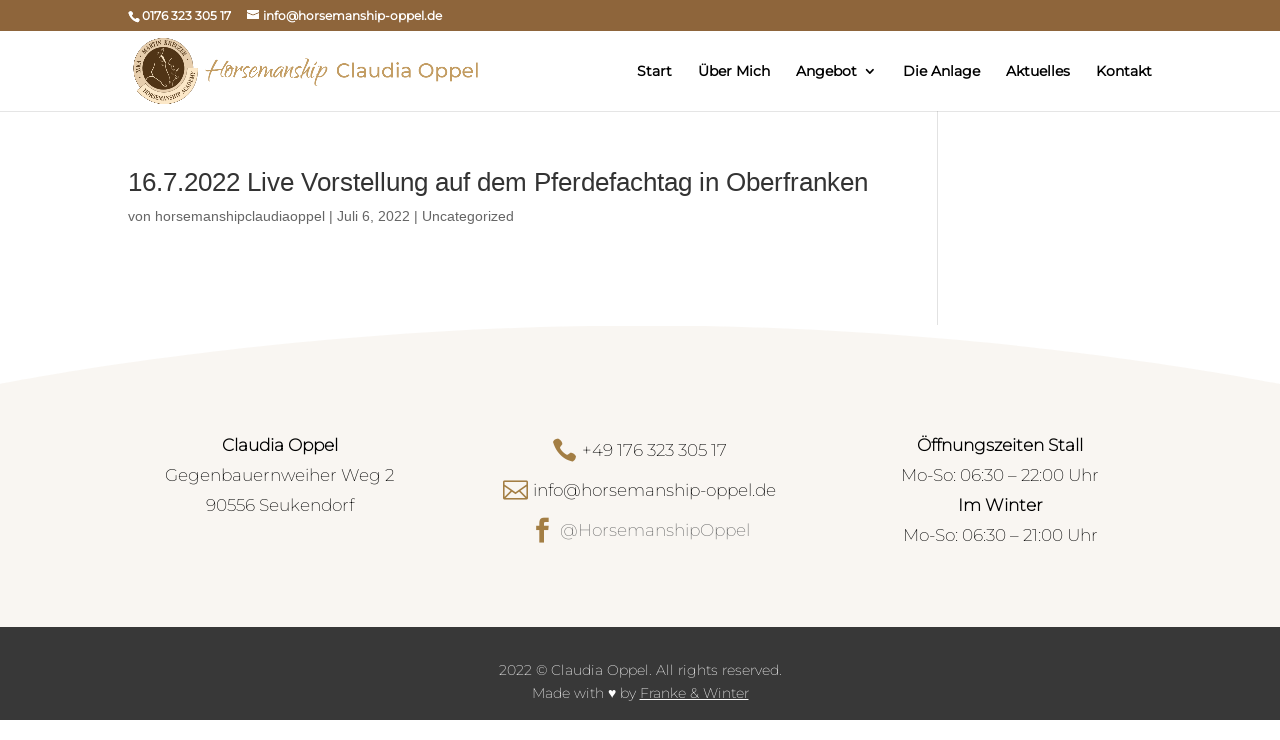

--- FILE ---
content_type: text/css
request_url: https://www.horsemanship-oppel.de/wp-content/et-cache/2291/et-core-unified-cpt-deferred-2291.min.css?ver=1768912895
body_size: 1129
content:
@font-face{font-family:"Montserrat Regular";font-display:swap;src:url("https://www.horsemanship-oppel.de/wp-content/uploads/et-fonts/Montserrat-Regular.ttf") format("truetype")}@font-face{font-family:"Montserrat";font-display:swap;src:url("https://www.horsemanship-oppel.de/wp-content/uploads/et-fonts/Montserrat-ExtraLight.ttf") format("truetype")}.et-db #et-boc .et-l .et_pb_section_0_tb_footer.et_pb_section{padding-top:100px;padding-right:0px;padding-bottom:50px;padding-left:0px;background-color:rgba(163,126,68,0.07)!important}.et-db #et-boc .et-l .et_pb_section_0_tb_footer.section_has_divider.et_pb_top_divider .et_pb_top_inside_divider{background-image:url([data-uri]);background-size:100% 59px;top:0;height:59px;z-index:1;transform:scale(1,-1);background-color:transparent}.et-db #et-boc .et-l .et_pb_row_0_tb_footer.et_pb_row{padding-top:4px!important;padding-right:0px!important;padding-bottom:27px!important;padding-left:0px!important;padding-top:4px;padding-right:0px;padding-bottom:27px;padding-left:0px}.et-db #et-boc .et-l .et_pb_text_0_tb_footer.et_pb_text,.et-db #et-boc .et-l .et_pb_text_1_tb_footer.et_pb_text{color:#000000!important}.et-db #et-boc .et-l .et_pb_text_0_tb_footer,.et-db #et-boc .et-l .et_pb_text_1_tb_footer{line-height:1.8em;font-family:'Montserrat',Helvetica,Arial,Lucida,sans-serif;font-weight:300;font-size:17px;line-height:1.8em;max-width:700px}.et-db #et-boc .et-l .dsm_icon_list_child_0_tb_footer.dsm_icon_list_child .dsm_icon_list_wrapper>.dsm_icon_list_icon,.et-db #et-boc .et-l .dsm_icon_list_child_2_tb_footer.dsm_icon_list_child .dsm_icon_list_wrapper>.dsm_icon_list_icon,.et-db #et-boc .et-l .dsm_icon_list_child_1_tb_footer.dsm_icon_list_child .dsm_icon_list_wrapper>.dsm_icon_list_icon{color:#a37e44}.et-db #et-boc .et-l .dsm_icon_list_child_0_tb_footer.dsm_icon_list_child .dsm_icon_list_icon,.et-db #et-boc .et-l .dsm_icon_list_child_2_tb_footer.dsm_icon_list_child .dsm_icon_list_icon,.et-db #et-boc .et-l .dsm_icon_list_child_1_tb_footer.dsm_icon_list_child .dsm_icon_list_icon{font-family:ETmodules!important;font-weight:400!important;font-size:25px}.et-db #et-boc .et-l .dsm_icon_list_0_tb_footer .dsm_icon_list_child,.et-db #et-boc .et-l .dsm_icon_list_0_tb_footer .dsm_icon_list_child a{font-family:'Montserrat',Helvetica,Arial,Lucida,sans-serif;color:#000000!important}.et-db #et-boc .et-l .dsm_icon_list_0_tb_footer{margin-top:5px}.et-db #et-boc .et-l .dsm_icon_list_0_tb_footer .dsm_icon_list_items .dsm_icon_list_icon{color:#8e653b}.et-db #et-boc .et-l .dsm_icon_list_0_tb_footer .dsm_icon_list_items .dsm_icon_list_child,.et-db #et-boc .et-l .dsm_icon_list_0_tb_footer .dsm_icon_list_items .dsm_icon_list_child a{justify-content:center}.et-db #et-boc .et-l .dsm_icon_list_0_tb_footer .dsm_icon_list_items .dsm_icon_list_child:not(:last-child){margin-bottom:0px}.et-db #et-boc .et-l .et_pb_section_1_tb_footer.et_pb_section{padding-top:6px;padding-bottom:5px;background-color:#383838!important}.et-db #et-boc .et-l .et_pb_row_1_tb_footer.et_pb_row{padding-bottom:3px!important;padding-bottom:3px}.et-db #et-boc .et-l .et_pb_text_2_tb_footer.et_pb_text,.et-db #et-boc .et-l .et_pb_text_2_tb_footer.et_pb_text a{color:#FFFFFF!important}.et-db #et-boc .et-l .et_pb_text_2_tb_footer{font-family:'Montserrat',Helvetica,Arial,Lucida,sans-serif;margin-bottom:19px!important}.et-db #et-boc .et-l .et_pb_text_2_tb_footer a{font-family:'Montserrat',Helvetica,Arial,Lucida,sans-serif;text-decoration:underline}.et-db #et-boc .et-l .dsm_icon_list_child_2_tb_footer.dsm_icon_list_child .dsm_icon_list_text,.et-db #et-boc .et-l .dsm_icon_list_child_1_tb_footer.dsm_icon_list_child .dsm_icon_list_text,.et-db #et-boc .et-l .dsm_icon_list_child_0_tb_footer.dsm_icon_list_child .dsm_icon_list_text{line-height:1.8em!important}.et-db #et-boc .et-l .dsm_icon_list_child_1_tb_footer.dsm_icon_list_child,.et-db #et-boc .et-l .dsm_icon_list_child_1_tb_footer.dsm_icon_list_child a,.et-db #et-boc .et-l .dsm_icon_list_child_0_tb_footer.dsm_icon_list_child,.et-db #et-boc .et-l .dsm_icon_list_child_0_tb_footer.dsm_icon_list_child a{font-family:'Montserrat',Helvetica,Arial,Lucida,sans-serif!important;font-weight:300!important;font-size:17px!important;letter-spacing:0px!important;line-height:1.8em!important}.et-db #et-boc .et-l .dsm_icon_list_child_1_tb_footer:not(.tippy-popper),.et-db #et-boc .et-l .dsm_icon_list_child_2_tb_footer:not(.tippy-popper){margin-top:10px!important}.et-db #et-boc .et-l .dsm_icon_list_child_2_tb_footer.dsm_icon_list_child,.et-db #et-boc .et-l .dsm_icon_list_child_2_tb_footer.dsm_icon_list_child a{font-family:'Montserrat',Helvetica,Arial,Lucida,sans-serif!important;font-weight:300!important;font-size:17px!important;color:#6d6d6d!important;letter-spacing:0px!important;line-height:1.8em!important}